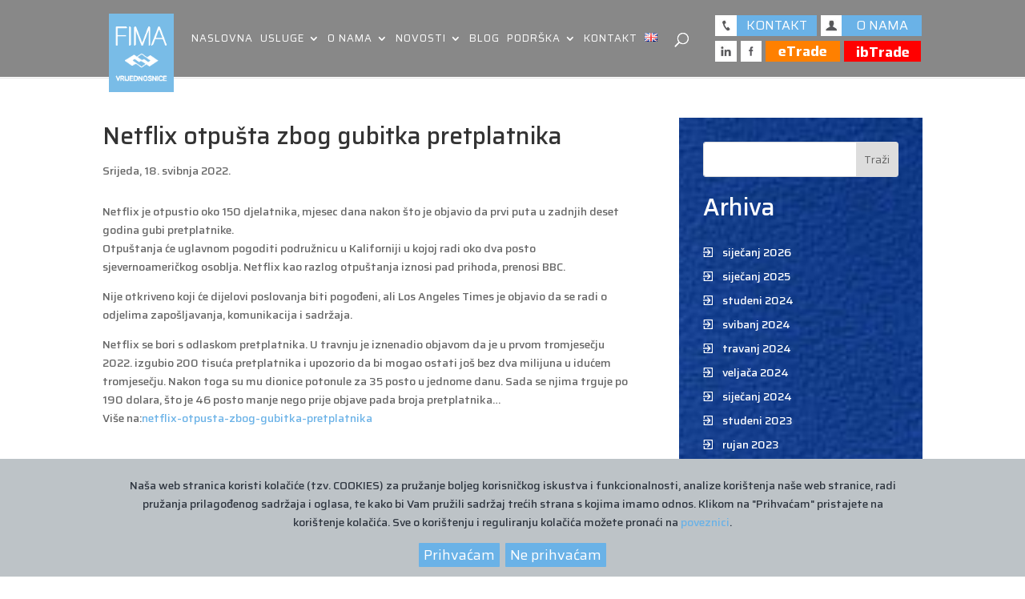

--- FILE ---
content_type: text/css
request_url: https://fima-vrijednosnice.hr/wp-content/plugins/cookie-gdpr/css/cgdpr.css?ver=6.4.7
body_size: 718
content:
.cookie-policy {
    display: none;
    position: fixed;
    bottom: 0px;
    left: 0px;
    width: 100%;
    color: #2f3640;
    background-color: #bdc3c7;
    text-align: center;
    padding: 10px;
    z-index: 999;
}

#cgdpr-btn {
    display: none;
    cursor: pointer;
    font-size: 3em;
    position: fixed;
    bottom: 45px;
    left: 0px;
    padding: 10px;
    z-index: 500;
}

input[type="checkbox"]{
    cursor: pointer;
    color: #2f3640;
}

.modal {
    display: none; /* Hidden by default */
    position: fixed; /* Stay in place */
    z-index: 999; /* Sit on top */
    padding-top: 100px; /* Location of the box */
    left: 0;
    top: 0;
    width: 100%; /* Full width */
    height: 100%; /* Full height */
    overflow: auto; /* Enable scroll if needed */
    background-color: rgba(0,0,0,0.4); /* Black w/ opacity */
}

/* Modal Content */
.modal-content {
    position: relative;
    background-color: #fafafa;
    margin: auto;
    padding: 0;
    border: 1px solid #888;
    width: 40%;
    box-shadow: 0 4px 8px 0 rgba(0,0,0,0.2),0 6px 20px 0 rgba(0,0,0,0.19);
    -webkit-animation-name: animatetop;
    -webkit-animation-duration: 0.4s;
    animation-name: animatetop;
    animation-duration: 0.4s
}

/* Add Animation */
@-webkit-keyframes animatetop {
    from {top:-300px; opacity:0}
    to {top:0; opacity:1}
}

@keyframes animatetop {
    from {top:-300px; opacity:0}
    to {top:0; opacity:1}
}

/* The Close Button */
.close {
    position: absolute;
    top: 5px;
    right: 20px;
    color: #2f3640;
    font-size: 28px;
    font-weight: bold;
}

.close:hover,
.close:focus {
    color: #2f3640;
    text-decoration: none;
    cursor: pointer;
}

.modal-header {
    margin: 10px;
    padding: 10px 20px;
    background-color: #fafafa;
    color: #2f3640;
}

.modal-header h2 {
    color: #2f3640;
}

.modal-body {
    margin: 10px;
    padding: 10px 20px;
    color: #2f3640;
}

.modal-footer {
    margin: 10px;
    padding: 20px 20px;
    background-color: #fafafa;
    color: #2f3640;
}

.modal-footer button {
    margin: 10px;
    -webkit-box-shadow: 0 1px 1px 0 rgba(0, 0, 0, 0.14), 0 2px .5px -2px rgba(0, 0, 0, 0.12), 0 .5px 2px 0 rgba(0, 0, 0, 0.2);
    box-shadow: 0 1px 1px 0 rgba(0, 0, 0, 0.14), 0 2px .5px -2px rgba(0, 0, 0, 0.12), 0 .5px 2px 0 rgba(0, 0, 0, 0.2);
}

/*Modal Checkboxes*/

.cgdpr-checkbox {
    position: absolute;
    opacity: 0;
}

.cgdpr-checkbox + label {
position: relative;
cursor: pointer;
padding: 0;
}

.cgdpr-checkbox + label:before {
content: "";
margin-right: 10px;
display: inline-block;
vertical-align: text-top;
width: 20px;
height: 20px;
background: #eeeeee;
}

.cgdpr-checkbox:hover + label:before {
background: #f35429;
}

.cgdpr-checkbox:focus + label:before {
box-shadow: 0 0 0 3px rgba(0, 0, 0, 0.12);
}

.cgdpr-checkbox:checked + label:before {
background: #f35429;
}

.cgdpr-checkbox:disabled + label {
color: #b8b8b8;
cursor: auto;
}

.cgdpr-checkbox:disabled + label:before {
box-shadow: none;
background: #ddd;
}

.cgdpr-checkbox:checked + label:after {
content: "";
position: absolute;
left: 5px;
top: 9px;
background: white;
width: 2px;
height: 2px;
box-shadow: 2px 0 0 white, 4px 0 0 white, 4px -2px 0 white, 4px -4px 0 white, 4px -6px 0 white, 4px -8px 0 white;
transform: rotate(45deg);
}

@media only screen and (min-width: 1023px) and (max-width: 1025px) {
	#cgdpr-btn {
		bottom: 125px !important;
	}
}
@media only screen and (max-width: 1024px) {
	.modal-content {
        width: 70%;
    }
}

@media only screen and (max-width: 1000px) {
    .modal-footer {
        text-align: center;
    }
}

@media only screen and (max-width: 400px) {
	.modal-content {
		width: 80%;
	}
}

--- FILE ---
content_type: text/css
request_url: https://fima-vrijednosnice.hr/wp-content/themes/Divi-child/res/avoco_custom.css?ver=1.4
body_size: -340
content:
#avoco_custom_slider {
    margin: 0;
    padding: 0;
}

.arrows:hover {
    color: #888 !important;
}

--- FILE ---
content_type: text/css
request_url: https://fima-vrijednosnice.hr/wp-content/themes/Divi-child/res/frontend.css?ver=1.3
body_size: 252
content:
#fima_market { width: 380px; height: 300px; color: #fff; }
	#fima_market h3 { text-transform: uppercase; text-align: center; color: #fff; font-size: 16px; text-shadow: 1px 1px 1px #000; }
	#fima_market p { text-align: center; text-shadow: 1px 1px 1px #000; }

#fima_market_inner { width: 100%; height: 250px; background: rgba(246, 246, 246, 0.9);
		background: url("bg.png") no-repeat center; position: relative; }
	#fima_market_inner:before { content: " "; width: 100%; height: 30px; position: absolute; top: 0;}
		/* background: linear-gradient(rgba(255, 255, 255, 0.8), rgba(0,0,0,0));  */
	#fima_market_inner:after { content: " "; width: 100%; height: 30px; position: absolute; bottom: 0;}
		/* background: linear-gradient(rgba(0,0,0,0), rgba(255, 255, 255, 0.8));  */

#fima_market_inner_scroll { width: 100%; height: 100%; padding: 20px 40px; overflow: hidden; }
	.fima_market_one { padding: 3px 0; color: #57585b; font-size: 16px; line-height: 24px; font-weight: 400; overflow: hidden; }
	.fima_market_one.fima_market_one_poz { color: #00a651; }
	.fima_market_one.fima_market_one_neg { color: #f7393e; }
		.fima_market_one span { width: 30%; text-align: right; display: block; float: left; text-shadow: none; }
		.fima_market_one span.fima_market_one_code { text-align: left; color: #57585b; }
		.fima_market_one span.fima_market_one_ico { width: 10%; height: 23px; background: url("stag.png") no-repeat center right; }
		.fima_market_one.fima_market_one_neg span.fima_market_one_ico { background: url("neg.png") no-repeat center right; }
		.fima_market_one.fima_market_one_poz span.fima_market_one_ico { background: url("poz.png") no-repeat center right; }

	#fima_market_inner_scroll p { position: relative; top: 50%; transform: translate(0, -50%);
		padding: 5px; box-shadow: 0 0 5px rgba(0, 0, 0, 0.7); background: rgba(0, 0, 0, 0.4); border-radius: 5px; }


@media all and (max-width: 980px) {
	#fima_market h3 { display: none; }
}

--- FILE ---
content_type: text/css
request_url: https://fima-vrijednosnice.hr/wp-content/et-cache/global/et-divi-customizer-global.min.css?ver=1769506087
body_size: 4962
content:
body,.et_pb_column_1_2 .et_quote_content blockquote cite,.et_pb_column_1_2 .et_link_content a.et_link_main_url,.et_pb_column_1_3 .et_quote_content blockquote cite,.et_pb_column_3_8 .et_quote_content blockquote cite,.et_pb_column_1_4 .et_quote_content blockquote cite,.et_pb_blog_grid .et_quote_content blockquote cite,.et_pb_column_1_3 .et_link_content a.et_link_main_url,.et_pb_column_3_8 .et_link_content a.et_link_main_url,.et_pb_column_1_4 .et_link_content a.et_link_main_url,.et_pb_blog_grid .et_link_content a.et_link_main_url,body .et_pb_bg_layout_light .et_pb_post p,body .et_pb_bg_layout_dark .et_pb_post p{font-size:14px}.et_pb_slide_content,.et_pb_best_value{font-size:15px}#et_search_icon:hover,.mobile_menu_bar:before,.mobile_menu_bar:after,.et_toggle_slide_menu:after,.et-social-icon a:hover,.et_pb_sum,.et_pb_pricing li a,.et_pb_pricing_table_button,.et_overlay:before,.entry-summary p.price ins,.et_pb_member_social_links a:hover,.et_pb_widget li a:hover,.et_pb_filterable_portfolio .et_pb_portfolio_filters li a.active,.et_pb_filterable_portfolio .et_pb_portofolio_pagination ul li a.active,.et_pb_gallery .et_pb_gallery_pagination ul li a.active,.wp-pagenavi span.current,.wp-pagenavi a:hover,.nav-single a,.tagged_as a,.posted_in a{color:#6ab2e7}.et_pb_contact_submit,.et_password_protected_form .et_submit_button,.et_pb_bg_layout_light .et_pb_newsletter_button,.comment-reply-link,.form-submit .et_pb_button,.et_pb_bg_layout_light .et_pb_promo_button,.et_pb_bg_layout_light .et_pb_more_button,.et_pb_contact p input[type="checkbox"]:checked+label i:before,.et_pb_bg_layout_light.et_pb_module.et_pb_button{color:#6ab2e7}.footer-widget h4{color:#6ab2e7}.et-search-form,.nav li ul,.et_mobile_menu,.footer-widget li:before,.et_pb_pricing li:before,blockquote{border-color:#6ab2e7}.et_pb_counter_amount,.et_pb_featured_table .et_pb_pricing_heading,.et_quote_content,.et_link_content,.et_audio_content,.et_pb_post_slider.et_pb_bg_layout_dark,.et_slide_in_menu_container,.et_pb_contact p input[type="radio"]:checked+label i:before{background-color:#6ab2e7}.container,.et_pb_row,.et_pb_slider .et_pb_container,.et_pb_fullwidth_section .et_pb_title_container,.et_pb_fullwidth_section .et_pb_title_featured_container,.et_pb_fullwidth_header:not(.et_pb_fullscreen) .et_pb_fullwidth_header_container{max-width:1920px}.et_boxed_layout #page-container,.et_boxed_layout.et_non_fixed_nav.et_transparent_nav #page-container #top-header,.et_boxed_layout.et_non_fixed_nav.et_transparent_nav #page-container #main-header,.et_fixed_nav.et_boxed_layout #page-container #top-header,.et_fixed_nav.et_boxed_layout #page-container #main-header,.et_boxed_layout #page-container .container,.et_boxed_layout #page-container .et_pb_row{max-width:2080px}a{color:#6ab2e7}#main-header,#main-header .nav li ul,.et-search-form,#main-header .et_mobile_menu{background-color:#888888}.nav li ul{border-color:#ffffff}.et_secondary_nav_enabled #page-container #top-header{background-color:#6ab2e7!important}#et-secondary-nav li ul{background-color:#6ab2e7}.et_header_style_centered .mobile_nav .select_page,.et_header_style_split .mobile_nav .select_page,.et_nav_text_color_light #top-menu>li>a,.et_nav_text_color_dark #top-menu>li>a,#top-menu a,.et_mobile_menu li a,.et_nav_text_color_light .et_mobile_menu li a,.et_nav_text_color_dark .et_mobile_menu li a,#et_search_icon:before,.et_search_form_container input,span.et_close_search_field:after,#et-top-navigation .et-cart-info{color:#ffffff}.et_search_form_container input::-moz-placeholder{color:#ffffff}.et_search_form_container input::-webkit-input-placeholder{color:#ffffff}.et_search_form_container input:-ms-input-placeholder{color:#ffffff}#top-menu li a{font-size:16px}body.et_vertical_nav .container.et_search_form_container .et-search-form input{font-size:16px!important}#top-menu li a,.et_search_form_container input{font-weight:normal;font-style:normal;text-transform:uppercase;text-decoration:none;letter-spacing:1px}.et_search_form_container input::-moz-placeholder{font-weight:normal;font-style:normal;text-transform:uppercase;text-decoration:none;letter-spacing:1px}.et_search_form_container input::-webkit-input-placeholder{font-weight:normal;font-style:normal;text-transform:uppercase;text-decoration:none;letter-spacing:1px}.et_search_form_container input:-ms-input-placeholder{font-weight:normal;font-style:normal;text-transform:uppercase;text-decoration:none;letter-spacing:1px}#top-menu li.current-menu-ancestor>a,#top-menu li.current-menu-item>a,#top-menu li.current_page_item>a{color:#ffffff}#main-footer{background-color:}#main-footer .footer-widget h4,#main-footer .widget_block h1,#main-footer .widget_block h2,#main-footer .widget_block h3,#main-footer .widget_block h4,#main-footer .widget_block h5,#main-footer .widget_block h6{color:#6ab2e7}.footer-widget li:before{border-color:#6ab2e7}#et-footer-nav{background-color:#58595b}body .et_pb_button{background-color:#6ab2e7;border-color:#6ab2e7}body.et_pb_button_helper_class .et_pb_button,body.et_pb_button_helper_class .et_pb_module.et_pb_button{}body .et_pb_bg_layout_light.et_pb_button:hover,body .et_pb_bg_layout_light .et_pb_button:hover,body .et_pb_button:hover{background-color:#6ab2e7;border-color:#6ab2e7!important}@media only screen and (min-width:981px){.et_header_style_left #et-top-navigation,.et_header_style_split #et-top-navigation{padding:41px 0 0 0}.et_header_style_left #et-top-navigation nav>ul>li>a,.et_header_style_split #et-top-navigation nav>ul>li>a{padding-bottom:41px}.et_header_style_split .centered-inline-logo-wrap{width:82px;margin:-82px 0}.et_header_style_split .centered-inline-logo-wrap #logo{max-height:82px}.et_pb_svg_logo.et_header_style_split .centered-inline-logo-wrap #logo{height:82px}.et_header_style_centered #top-menu>li>a{padding-bottom:15px}.et_header_style_slide #et-top-navigation,.et_header_style_fullscreen #et-top-navigation{padding:32px 0 32px 0!important}.et_header_style_centered #main-header .logo_container{height:82px}#logo{max-height:30%}.et_pb_svg_logo #logo{height:30%}.et_header_style_centered.et_hide_primary_logo #main-header:not(.et-fixed-header) .logo_container,.et_header_style_centered.et_hide_fixed_logo #main-header.et-fixed-header .logo_container{height:14.76px}.et_header_style_left .et-fixed-header #et-top-navigation,.et_header_style_split .et-fixed-header #et-top-navigation{padding:41px 0 0 0}.et_header_style_left .et-fixed-header #et-top-navigation nav>ul>li>a,.et_header_style_split .et-fixed-header #et-top-navigation nav>ul>li>a{padding-bottom:41px}.et_header_style_centered header#main-header.et-fixed-header .logo_container{height:82px}.et_header_style_split #main-header.et-fixed-header .centered-inline-logo-wrap{width:82px;margin:-82px 0}.et_header_style_split .et-fixed-header .centered-inline-logo-wrap #logo{max-height:82px}.et_pb_svg_logo.et_header_style_split .et-fixed-header .centered-inline-logo-wrap #logo{height:82px}.et_header_style_slide .et-fixed-header #et-top-navigation,.et_header_style_fullscreen .et-fixed-header #et-top-navigation{padding:32px 0 32px 0!important}.et_fixed_nav #page-container .et-fixed-header#top-header{background-color:#6ab2e7!important}.et_fixed_nav #page-container .et-fixed-header#top-header #et-secondary-nav li ul{background-color:#6ab2e7}.et-fixed-header #top-menu a,.et-fixed-header #et_search_icon:before,.et-fixed-header #et_top_search .et-search-form input,.et-fixed-header .et_search_form_container input,.et-fixed-header .et_close_search_field:after,.et-fixed-header #et-top-navigation .et-cart-info{color:#ffffff!important}.et-fixed-header .et_search_form_container input::-moz-placeholder{color:#ffffff!important}.et-fixed-header .et_search_form_container input::-webkit-input-placeholder{color:#ffffff!important}.et-fixed-header .et_search_form_container input:-ms-input-placeholder{color:#ffffff!important}.et-fixed-header #top-menu li.current-menu-ancestor>a,.et-fixed-header #top-menu li.current-menu-item>a,.et-fixed-header #top-menu li.current_page_item>a{color:#ffffff!important}}@media only screen and (min-width:2400px){.et_pb_row{padding:48px 0}.et_pb_section{padding:96px 0}.single.et_pb_pagebuilder_layout.et_full_width_page .et_post_meta_wrapper{padding-top:144px}.et_pb_fullwidth_section{padding:0}}	h1,h2,h3,h4,h5,h6{font-family:'Saira',Helvetica,Arial,Lucida,sans-serif}body,input,textarea,select{font-family:'Saira',Helvetica,Arial,Lucida,sans-serif}body #main-content .et_builder_inner_content>p{padding-bottom:0em!important}#top-menu li li a{width:240px}.nav li ul{width:275px}#main-header{border-bottom:1px solid white}#main-footer{border-top:1px solid white}#top-menu .plavi a{color:#6ab2e7!important}.et_pb_fullwidth_header p{margin-bottom:1em!important}.wp-pagenavi a,.wp-pagenavi span,.wp-pagenavi span.current{color:#000!important}.fima-kontakt-forma .et_pb_contact p input{font-size:16px;color:#000!important}.fima-kontakt-forma span.et_pb_contact_captcha_question{font-size:130%}@media screen and (min-width:981px){.fima-header .et_pb_section{height:400px}}@media screen and (max-width:980px) and (min-width:770px){#footer-widgets{display:flex;flex-wrap:wrap;justify-content:center}.footer-widget:nth-child(1){order:1}.footer-widget:nth-child(2){order:2}.footer-widget:nth-child(3){order:4;margin-right:0%!important}.footer-widget:nth-child(4){order:3}#footer-widgets .footer-widget.last:nth-last-child(-n+2){margin-right:7.5%!important}.menu-meni-za-footer3-container{margin-top:0px!important}}.et_mobile_menu{line-height:0.9em}.sidebar-usluge .current-menu-item{display:none}.sidebar-meni .current-menu-item{display:none}@media screen and (max-width:1600px) and (min-width:1120px){#page-container .fima-blurb .et_pb_column_1_4 .et_pb_blurb h4 a{font-size:20px;line-height:0.8em}#page-container .fima-blurb .et_pb_column_1_4 .et_pb_blurb h4{line-height:0.8em}#page-container .fima-blurb .et_pb_column_1_4 .et_pb_blurb .et_pb_blurb_description{font-size:18px}}@media screen and (max-width:1219px) and (min-width:981px){#page-container .fima-blurb .et_pb_column_1_4 .et_pb_blurb h4 a{font-size:16px;line-height:0.7em}#page-container .fima-blurb .et_pb_column_1_4 .et_pb_blurb h4{line-height:0.7em}#page-container .fima-blurb .et_pb_column_1_4 .et_pb_blurb .et_pb_blurb_description{font-size:15px}}@media screen and (max-width:980px) and (min-width:650px){#page-container .fima-blurb .et_pb_column_1_4 .et_pb_blurb h4 a{font-size:20px;line-height:0.8em}#page-container .fima-blurb .et_pb_column_1_4 .et_pb_blurb h4{line-height:0.8em}#page-container .fima-blurb .et_pb_column_1_4 .et_pb_blurb .et_pb_blurb_description{font-size:18px}#page-container .fima-blurb .et_pb_module.fima-box{width:38vw;height:38vw}#page-container .fima-blurb .et_pb_blurb:after{width:38vw;height:38vw}}@media screen and (max-width:650px) and (min-width:480px){#page-container .fima-blurb .et_pb_column_1_4 .et_pb_blurb h4 a{font-size:16px;line-height:0.7em}#page-container .fima-blurb .et_pb_column_1_4 .et_pb_blurb h4{line-height:0.7em}#page-container .fima-blurb .et_pb_column_1_4 .et_pb_blurb .et_pb_blurb_description{font-size:14px}#page-container .fima-blurb .et_pb_module.fima-box{width:38vw;height:38vw}#page-container .fima-blurb .et_pb_blurb:after{width:38vw;height:38vw}}@media screen and (max-width:479px){#page-container .fima-blurb .et_pb_column_1_4 .et_pb_blurb h4 a{font-size:22px;line-height:0.8em}#page-container .fima-blurb .et_pb_column_1_4 .et_pb_blurb h4{line-height:0.8em}#page-container .fima-blurb .et_pb_column_1_4 .et_pb_blurb .et_pb_blurb_description{font-size:18px}#page-container .fima-blurb .et_pb_module.fima-box{width:80vw;height:80vw}#page-container .fima-blurb .et_pb_blurb:after{width:80vw;height:80vw}}.code-fullheight,.code-fullheight .et_pb_code_inner{height:100%}.et-social-google-plus a.icon::before{content:"\e09d"}.search #left-area,.archive #left-area{-moz-column-count:3;column-count:3;-moz-column-gap:60px;flex-wrap:wrap;display:flex;flex-direction:row;justify-content:space-between}.archive .et_pb_post>a,.search .et_pb_post>a{margin:-20px -20px 10px;display:block}.search #left-area .et_pb_post,.archive #left-area .et_pb_post{overflow:hidden;page-break-inside:avoid;break-inside:avoid-column;width:30%;padding:19px;border:1px solid #d8d8d8;background-color:#fff;word-wrap:break-word;display:inline-block}.search #left-area .et_pb_post,.archive #left-area .et_pb_post.search #left-area .et_pb_post:nth-child(2n),.archive #left-area .et_pb_post:nth-child(2n){background:#898a8b}.search #left-area .et_pb_post:nth-child(2n) h2,.search #left-area .et_pb_post:nth-child(2n) p,.archive #left-area .et_pb_post:nth-child(2n) h2,.archive #left-area .et_pb_post:nth-child(2n) p,.search #left-area .et_pb_post:nth-child(2n),.archive #left-area .et_pb_post:nth-child(2n){color:#fff!important}.search #left-area .et_pb_post h2,.archive #left-area .et_pb_post h2{font-size:18px}.search #left-area .et_pb_post.format-link,.search #left-area .et_pb_post.format-quote,.search #left-area .et_pb_post.format-audio,.archive #left-area .et_pb_post.format-link,.archive #left-area .et_pb_post.format-quote,.archive #left-area .et_pb_post.format-audio{padding:0}.archive .et_pb_post .et_pb_image_container,.archive .et_pb_post .et_main_video_container,.archive .et_pb_post .et_audio_content,.archive .et_pb_post .et_pb_slider,.search .et_pb_post .et_pb_image_container,.search .et_pb_post .et_main_video_container,.search .et_pb_post .et_audio_content,.search .et_pb_post .et_pb_slider{margin:-20px -20px 10px}.archive .et_pb_post.format-audio .et_audio_content{margin:0px -38px 0px}.archive .et_pb_post .et_pb_slider .et_pb_slide,.search .et_pb_post .et_pb_slider .et_pb_slide{min-height:180px}.archive .pagination,.search .pagination{padding:20px 0}#sidebar{padding:0 10px!important;background:url("https://fima-vrijednosnice.hr/wp-content/uploads/2017/12/novosti-gradijent.jpg") no-repeat center 55px;background-size:auto auto;background-size:cover;margin-bottom:30px}#sidebar h4,#sidebar a{color:#fff}@media screen and (min-width:981px){#sidebar{height:90%;position:absolute;right:0;width:20%}#content-area{position:relative}}@media screen and (max-width:980px){.search #left-area,.archive #left-area{-moz-column-count:2;column-count:2;-moz-column-gap:60px}.search #left-area .et_pb_post,.archive #left-area .et_pb_post{width:45%}}@media screen and (max-width:767px){.search #left-area,.archive #left-area{-moz-column-count:1;column-count:1}.search #left-area .et_pb_post,.archive #left-area .et_pb_post{width:100%}.search .et_pb_post.format-audio .et_audio_content,.archive .et_pb_post.format-audio .et_audio_content{margin:0}.search #left-area .et_pb_post.format-audio .et_audio_container .mejs-controls div.mejs-time-rail,.archive #left-area .et_pb_post.format-audio .et_audio_container .mejs-controls div.mejs-time-rail,.search #left-area .et_pb_post.format-audio .et_audio_container .mejs-controls .mejs-time-rail .mejs-time-total,.archive #left-area .et_pb_post.format-audio .et_audio_container .mejs-controls .mejs-time-rail .mejs-time-total{min-width:300px!important;width:300px!important}}#logo{margin-top:6px;height:148%;margin-left:16px}.fima_etrade{}.fima_etrade>div{width:530px;background:#fff;padding:30px 0}.fima_etrade h2{font-size:30px;font-weight:300;text-align:center}.fima_etrade p{width:390px;margin:0 auto;margin-top:30px;overflow:hidden}.fima_etrade p a{width:172px;padding:15px 0;display:block;float:left;text-align:center;text-transform:uppercase;color:#fff;background:#6ab2e7;font-size:16px;line-height:1;float:none;margin:0 auto!important}.fima_etrade p a:first-child{margin-right:46px}.fima_etrade .fima_etrade_2{background:#333}.fima_etrade .fima_etrade_2 h2{color:#fff}.fima_etrade .fima_etrade_2 p a{background:#fff;color:#6ab2e7}.et-pb-contact-message{color:#fff}.et_pb_contact_right{padding-top:6px}.fima-blurb .et_pb_button_module_wrapper{z-index:9;position:relative;max-width:505px;overflow:hidden}.fima-blurb .et_pb_blurb_content{margin:0px 10px 0px 0px;padding-left:1vw;z-index:20}#page-container .fima-blurb .et_pb_button_module_wrapper .et_pb_button{padding-right:40px!important;transform:translate(-90px,0);transition:0.3s!important}#page-container .fima-blurb .et_pb_column_1_4{cursor:pointer}#page-container .fima-blurb .et_pb_column_1_4 .et_pb_blurb h4,#page-container .fima-blurb .et_pb_column_1_4 .et_pb_blurb .et_pb_blurb_description{transition:0.3s}#page-container .fima-blurb .et_pb_column_1_4 .et_pb_blurb .et_pb_blurb_description{transform:translate(-165px,0)}#page-container .fima-blurb .et_pb_column_1_4:hover .et_pb_blurb .et_pb_blurb_description{transform:translate(0,0px)}#page-container .fima-blurb .et_pb_column_1_4:hover .et_pb_blurb h4{transform:translate(0,-8px)}#page-container .fima-blurb .et_pb_column_1_4:hover .et_pb_blurb:after{opacity:0.4}#page-container .fima-blurb .et_pb_column_1_4:hover .et_pb_button_module_wrapper .et_pb_button{transition-delay:0.3s!important;transform:translate(0,0)}#page-container .fima-blurb .et_pb_button_module_wrapper .et_pb_button:after{line-height:100%!important;font-size:36px!important;vertical-align:middle;position:absolute;top:0;right:0;margin-left:0;color:inherit}.map-container{width:100%}.map-container iframe{width:100%;display:block;pointer-events:none;position:relative}.map-container iframe.clicked{pointer-events:auto}.ten-columns .et_pb_module{width:10%;float:left}.nine-columns .et_pb_module{width:11.11%;float:left}.eight-columns .et_pb_module{width:12.5%;float:left}.seven-columns .et_pb_module{width:14.28%;float:left}.six-columns .et_pb_module{width:16.66%;float:left}.five-columns .et_pb_module{width:20%;float:left}@media (max-width:980px){.ten-columns .et_pb_module{width:20%}.nine-columns .et_pb_module{width:33.3%}.eight-columns .et_pb_module{width:25%}.seven-columns .et_pb_module{width:25%}.six-columns .et_pb_module{width:33.3%}.five-columns .et_pb_module{width:33.3%}}@media all and (max-width:767px){.ten-columns .et_pb_module{width:100%}.nine-columns .et_pb_module{width:100%}.eight-columns .et_pb_module{width:100%}.seven-columns .et_pb_module{width:100%}.six-columns .et_pb_module{width:100%}.five-columns .et_pb_module{width:100%}}#rjecnik{list-style-type:none;display:inline-block;box-sizing:border-box}#rjecnik li{float:left;box-sizing:border-box}#rjecnik li a{color:#666;display:block;text-decoration:none;padding:10px;border-right:1px solid #666}#rjecnik li:last-child a{border-right:none}#rjecnik li:hover{background-color:#ddd}.et_header_style_left .logo_container{width:auto}@media only screen and (min-width:981px){.et_fullwidth_nav #main-header .container{width:80%!important;max-width:1670px;padding-right:0px!important;padding-left:0px!important}}#top-menu li.mega-menu>ul>li>a{width:100%;padding:0 5px 10px}#top-menu li.mega-menu>ul>li{width:50%;position:relative}.et_fullwidth_nav #top-menu li.mega-menu>ul{left:140px!important;width:70%;top:50px}#top-menu div{box-sizing:border-box}#top-menu a:hover{color:#fff}#top-menu li.mega-menu>ul>li a{background:url('https://fima-vrijednosnice.hr/wp-content/uploads/2017/10/link_icon_white.png') no-repeat;background-position:0px 8px;background-size:12px 12px;image-opacity:0.6;padding-left:28px;padding-bottom:0px}.korisni-linkovi a{background:url('https://fima-vrijednosnice.hr/wp-content/uploads/2017/10/link_icon_white.png') no-repeat left center;background-size:12px 12px;image-opacity:0.6;padding-left:28px;padding-bottom:0px;color:#666}a.korisni-linkovi{background:url('https://fima-vrijednosnice.hr/wp-content/uploads/2017/10/link_icon_white.png') no-repeat left center;background-size:12px 12px;image-opacity:0.6;padding-left:28px;padding-bottom:0px;color:#666}.podrska-pojmovi-linkovi a{color:#666}.podrska-dokumenti a{color:#666}.rjecnik-tab .et_pb_tabs_controls li a{padding:4px 10px 4px}.dokument-link a{color:#666}.et_pb_bg_layout_light .et_pb_widget li a{background:url('https://fima-vrijednosnice.hr/wp-content/uploads/2017/10/link_icon_white.png') no-repeat left center;background-size:12px 12px;image-opacity:0.6;padding-left:24px;padding-bottom:0px}.et_pb_bg_layout_light .et_pb_widget li a{color:#fff}.et_pb_bg_layout_light .et_pb_widget li a:hover{border-bottom:2px solid #6ab2e7}.et_pb_bg_layout_light .et_pb_widget h4{color:#fff;padding-bottom:30px;font-size:30px}.footer-gumb{background-color:#e1b019;text-align:center;border:1px solid #ddd;margin-top:10px;box-sizing:border-box}.footer-gumb:hover{border:1px solid #fff}.footer-gumb a{display:block;width:100%;height:100%;padding:5px 20px}#footer-widgets .footer-widget li:before{display:none}#footer-widgets .footer-widget li{padding-left:0px}.menu-meni-za-footer3-container{margin-top:30px}#main-footer{background:url("https://fima-vrijednosnice.hr/wp-content/uploads/2017/10/01-index_25.jpg") no-repeat center,#58595b;background-size:100% auto;list-style:none}ul.podrska{list-style-type:none;padding:0;margin:0}li.strelica{background:url('https://fima-vrijednosnice.hr/wp-content/uploads/2017/10/link_icon-1.png') no-repeat left center;background-size:20px 20px;padding-left:44px;padding-bottom:2px;margin:20px 0px;list-style:none}li.strelica-bijela{background:url('https://fima-vrijednosnice.hr/wp-content/uploads/2017/10/link_icon_white.png') no-repeat left center;background-size:20px 20px;padding-left:44px;padding-bottom:2px;margin:20px 0px;list-style:none}.v-center{display:-webkit-box;display:-ms-flexbox;display:flex;-webkit-box-align:center;-ms-flex-align:center;align-items:center;-webkit-box-orient:horizontal;-webkit-box-direction:normal;-ms-flex-direction:row;flex-direction:row;-ms-flex-wrap:wrap;flex-wrap:wrap}.naslovna-mapa .et_pb_map{height:100%;min-height:300px;width:100%;position:absolute;top:0px;left:0px}.crni-link a{color:#000}.person-flip-2{margin:10px}.onama-grid-7{display:flex;flex-wrap:wrap;justify-content:center}.onama-grid-6{display:flex;flex-wrap:wrap;justify-content:center}.fima-grid-item{}.fima-grid-item:hover{transition:box-shadow 0.5s ease;box-shadow:0 0 10px rgba(0,0,0,0.3)}.fima-grid-item a.et_pb_promo_button{position:absolute;left:0;right:0!important;bottom:0!important;top:0;background:none!important;font-size:0!important}.fima-grid-item1{grid-column:1 / 4;grid-row:1 / 3}.fima-grid-item2{grid-column:4 / 6;grid-row:1 / 3}.fima-grid-item3{grid-column:2 / 5;grid-row:3 / 4}.fima-grid-item4{grid-column:1 / 2;grid-row:3 / 5}.fima-grid-item5{grid-column:2 / 4;grid-row:4 / 5}.fima-grid-item6{grid-column:1 / 4;grid-row:5 / 6}.fima-grid-item7{grid-column:4 / 6;grid-row:4 / 5}.fima-grid-item8{grid-column:4 / 5;grid-row:5 / 6}.fima-grid-item9{grid-column:5 / 6;grid-row:5 / 6}.fima-grid-item10{grid-column:3 / 6;grid-row:6 / 7}.fima-grid-item11{grid-column:5 / 6;grid-row:3 / 4}.fima-grid-item12{grid-column:1 / 3;grid-row:6 / 7}.fima-grid-item.et_pb_promo{padding:10px}@media all and (min-width:981px){.et_pb_gutters3 .et_pb_column_4_4 .fima-grid-item.et_pb_module{margin-bottom:0!important}}fima-grid-item{display:flex;flex-direction:column;justify-content:center}.usluge-detaljno-sidebar a{color:#eee}.podrska-cta li{padding:6px auto}.podrska-cta a{color:#666}.podrska-pojmovi-linkovi li{padding:6px auto}.podrska-dokumenti img{margin:10px auto;display:block}.flip_panel{margin:0 auto;height:330px;width:190px;position:relative;display:block;transform-style:preserve-3d}.flip_image{border-radius:50%}.flip_panel .front,.flip_panel .back{text-align:center}.flip_panel .front{height:inherit;position:absolute;top:0;z-index:99;text-align:center;-webkit-transform:rotateX(0deg) rotateY(0deg);-moz-transform:rotateX(0deg) rotateY(0deg);-webkit-transform-style:preserve-3d;-moz-transform-style:preserve-3d;-webkit-backface-visibility:hidden;-moz-backface-visibility:hidden;-webkit-transition:all .55s ease-in-out;-moz-transition:all .55s ease-in-out;-ms-transition:all .55s ease-in-out;-o-transition:all .55s ease-in-out;transition:all .55s ease-in-out}.flip_panel .back{height:inherit;position:absolute;top:0;z-index:1000;-webkit-transform:rotateY(-180deg);-moz-transform:rotateY(-180deg);-webkit-transform-style:preserve-3d;-moz-transform-style:preserve-3d;-webkit-backface-visibility:hidden;-moz-backface-visibility:hidden;-webkit-transition:all .55s ease-in-out;-moz-transition:all .55s ease-in-out;-ms-transition:all .55s ease-in-out;-o-transition:all .55s ease-in-out;transition:all .55s ease-in-out}.flip_panel.flip .front{z-index:99;-webkit-transform:rotateY(180deg);-moz-transform:rotateY(180deg)}.flip_panel.flip .back{z-index:100;-webkit-transform:rotateX(0deg) rotateY(0deg);-moz-transform:rotateX(0deg) rotateY(0deg)}.flip_box_front{background:url('https://fima-vrijednosnice.hr/wp-content/uploads/2017/11/onama-zaposlenici.jpg');background-size:cover;-moz-background-size:cover;-webkit-background-size:cover;background-position:center;background-repeat:no-repeat;width:190px;height:330px;margin:0 auto;padding:25px 15px;transition:box-shadow 0.5s ease;box-shadow:0 0 10px rgba(0,0,0,0.3)}.flip_box_back{display:grid;-moz-background-size:cover;-webkit-background-size:cover;background-size:cover;background-position:center;background-repeat:no-repeat;background:url('https://fima-vrijednosnice.hr/wp-content/uploads/2017/11/onama-zaposlenic-2.jpg');width:190px;vertical-align:middle;height:330px;margin:0 auto;padding:25px 15px;transition:box-shadow 0.5s ease;box-shadow:0 0 10px rgba(0,0,0,0.3)}.flip_button{display:inline-block;margin:5% auto 0;padding:.5em 1.2em;cursor:pointer;font-size:16px;background:#598edb}.flip_button a{color:#fff}.flip_box_front .flip_title{color:#666;margin:15% auto 0 auto;text-align:center;line-height:1em;font-size:1.55em;display:block;font-weight:bold}.flip_title{margin:0 auto;margin-top:10px;text-align:center;line-height:1em;font-size:1.15em;display:block;font-weight:bold;color:#555}.flip_box_front .text_flip_card{color:#222}.flip_box_back .text_flip_card{color:#666;font-size:18px}.text_flip_card{padding:0 7%}.fima-grid-item .et_pb_promo_description{padding-bottom:0px}@media (min-width:981px){.et_fullwidth_nav #main-header .container{width:83.8%;max-width:1670px;padding-right:30px;padding-left:31px}}.flip-reference .flip_panel{width:100%}.flip-reference .flip_box_back{width:100%;background:url('https://fima-vrijednosnice.hr/wp-content/uploads/2017/11/onama-reference2.jpg');-moz-background-size:cover;-webkit-background-size:cover;background-size:cover;background-position:center;background-repeat:no-repeat}.flip-reference .flip_box_front{width:100%;background:url('https://fima-vrijednosnice.hr/wp-content/uploads/2017/11/onama-reference.jpg');-moz-background-size:cover;-webkit-background-size:cover;background-size:cover;background-position:center;background-repeat:no-repeat}.flip-reference .front,.flip-reference .back{width:100%}.et_pb_fullwidth_header_0.et_pb_fullwidth_header #fima_market{position:absolute;right:0;bottom:20px}.error404 #main-content .container,.error404 #content-area,.error404 #left-area{padding:0!important;margin:0;width:100%!important;max-width:none}.error404 #sidebar{display:none}body.error404 .entry>p:first-child{display:none}.error404 .et_pb_post:last-child{margin-bottom:0}@media screen and (max-width:1440px) and (min-width:1220px){#top-menu li{padding-right:6px}#top-menu li a{font-size:13px}}@media screen and (max-width:1219px) and (min-width:981px){#top-menu li{padding-right:6px}#top-menu li a{font-size:11px}}@media screen and (max-width:1500px){#logo{height:140%;margin-left:8px}}@media screen and (max-width:1230px) and (min-width:981px){#logo{height:130%;margin-left:0px}}@media screen and (min-width:981px){#fima_menu{margin-top:19px}}element.style{}.et_fullwidth_nav #top-menu li.mega-menu>ul{top:65px}@media screen and (max-width:981px){#logo{margin-top:0px}}div.fima_etrade_2 p a{color:#6ab2e7!important}

--- FILE ---
content_type: application/javascript; charset=utf-8
request_url: https://fima-vrijednosnice.hr/wp-content/themes/Divi-child/res/avoco_custom.js?ver=1.974
body_size: 72
content:
jQuery(document).ready(function ( $ ) {
    
    var index = 0;
    var hover = false;
    var timeout;

    function showSlide(slideIndex, direction){
        var slides = $('#avoco_custom_slider .et_pb_row');

        if( hover ){
            return;
        }

        for (i = 0; i < slides.length; i++){
            $(slides[i]).hide();
        }

        if( slideIndex >= slides.length ){
            slideIndex = 0;
            index = slideIndex;
        }

        if( slideIndex == -1 ){
            slideIndex = slides.length-1;
            index = slideIndex;
        }
        
        if( !direction ){
            slideIndex++;
        }
        
        if( direction ){
            window.clearTimeout(timeout);
        }

        // MORA BIT INDEX A NE SLIDE-INDEX
        $(slides[index]).show();

        index = slideIndex;

        timeout = window.setTimeout(showSlide, 7000, slideIndex);

    }

   showSlide(index, true);

   $('.arrows.prev').on('click.prevArrow', function(){
       index--;
       showSlide(index, 'prev');
   });

    $('.arrows.next').on('click.nextArrow', function(){
        index++;
        showSlide(index, 'next');
    });

    $('#avoco_custom_slider').hover(function(){
        window.clearTimeout(timeout);
        hover = true;
    }, function(){
        timeout = window.setTimeout(showSlide, 5000, index);
        hover = false;
    });

    /*$('.arrows.prev').appendTo( $('#avoco_custom_slider') );
    $('.arrows.next').appendTo( $('#avoco_custom_slider') );
*/
});

--- FILE ---
content_type: application/javascript; charset=utf-8
request_url: https://fima-vrijednosnice.hr/wp-content/themes/Divi-child/res/frontend.js?ver=1.4
body_size: 1592
content:
(function($){
	var isOpen = false;
	var openDiv = null;
	var overlayBlur = null;

	var body;

	function renderMap(){
		//$("#fima-mapa")

		var sisak = { lat: 45.4851, lng: 16.3731};
		var mapStyle = [
			{
				"featureType": "administrative",
				"stylers": [
					{
						"visibility": "off"
					}
				]
			},
			{
				"featureType": "administrative.country",
				"elementType": "geometry.stroke",
				"stylers": [
					{
						"visibility": "on"
					}
				]
			},
			{
				"featureType": "administrative.country",
				"elementType": "labels.text",
				"stylers": [
					{
						"visibility": "on"
					}
				]
			},
			{
				"featureType": "landscape",
				"stylers": [
					{
						"visibility": "off"
					}
				]
			},
			{
				"featureType": "poi",
				"stylers": [
					{
						"visibility": "off"
					}
				]
			},
			{
				"featureType": "road",
				"stylers": [
					{
						"visibility": "off"
					}
				]
			},
			{
				"featureType": "transit",
				"stylers": [
					{
						"visibility": "off"
					}
				]
			}
		];

		if($("#fima-mapa").length != 0){
			var map = new google.maps.Map(document.getElementById("fima-mapa"), {
				center: sisak,
				zoom: 7,
				styles: mapStyle
			});

			var layer = new google.maps.KmlLayer({
				url: "https://www.google.com/maps/d/u/2/kml?hl=hr&mid=1udcex9YL9LlXiBB0dvznhf9I_dY&nl=1&cid=mp&cv=_uHogyuEouk.hr.",
				preserveViewport: true,
				map: map
			});
		}
	}

	$(document).ready(function(){
		//overlayBlur = $("#page-container");
		//overlayBlur.click(overlayClose);

		$('.lang-item-hr').clone().insertAfter("#fima_menu a:nth-child(4)").css("display","none");
		$('.lang-item-en').clone().insertAfter("#fima_menu a:nth-child(4)").css("display","none");


		$(".fima_overlay > a").click(function(e){
			overlayOpen($(this).parent().find(".fima_overlay_inner"), $(this).parent().find(".fima_overlay_outter"));
			e.preventDefault();
			return false;
		});

		$(".kalkulator_overlay").click(function(e){
			$(".fima_kalkulator").show();
			$(".ino_fima_kalkulator").hide();

		});

		$(".ino_kalkulator_overlay").click(function(e){
			$(".ino_fima_kalkulator").show();
			$(".fima_kalkulator").hide();
		});

		

		$(".fima_kalkulator_close").click(function(e){
			$(".fima_kalkulator").hide();
		});

		$(".ino_fima_kalkulator_close").click(function(e){
			$(".ino_fima_kalkulator").hide();
		});

		if( $(".overlay_response").length ){
			$(".fima_kalkulator").show();
		}

		if( $(".ino_overlay_response").length ){
			$(".ino_fima_kalkulator").show();
		}

		


		body = $("body");

		var ticker = $("#fima_market_inner_scroll");
		var reverseDir = false;
		var pauza = false;

		var visina = 40;
		ticker.children().each(function(){
			visina += $(this).outerHeight(true); // true = include margins
		});

		var scroller = setInterval(function(){
			if(pauza) return;

			var pos = ticker.scrollTop();
			if(pos + 320 >= visina) reverseDir = true;
			if(pos <= 0) reverseDir = false;

			ticker.scrollTop(pos + 1 - 2*reverseDir);
		}, 100);

		ticker.mouseenter(function(){
			pauza = true;
		});

		ticker.mouseleave(function(){
			pauza = false;
		});

		renderMap();

		$(".etrade2017").submit(function(e){
			eTradeLogin($(this));
			e.preventDefault();
		});

		/* NEWS SCROLLING */
		setInterval(function(){
			$('#ticker1').stop().animate({scrollTop:50},2450,'linear',function(){
			  $(this).scrollTop(0).find('div:last').after($('div:first', this));
			});
		}, 2500);

		setInterval(function(){
			$('.market_scroll').stop().animate({scrollTop:40},1350,'linear',function(){
			  $(this).scrollTop(0).find('div:last').after($('div:first', this));
			});
		}, 1400);
		/* #NEWS SCROLLING */

		$("#ticker1").hover(function() {
			$('#ticker1').stop(true);
		  });


	});

	function eTradeLogin(form){
		var user = form.find(".etradeuser").val();
		var pass = form.find(".etradepass").val();

		if(user == "" || pass == ""){
			form.addClass("error");
			return;
		}

		form.removeClass("error");
		form.removeClass("jqerror");

		/*$.ajax({
			url: "https://e-trade.fima.com/services/auth/login",
			method: "post",
			data: {
				username: user,
				password: pass
			},
			dataType: "json",
			success: function(data, status, xhr){
				window.location.href = "https://e-trade.fima.com/desktop/index";
				return;

				if(data.success == true){
					window.location.href = "https://e-trade.fima.com/desktop/index";
				}else{
					form.addClass("error");
				}
			},
			error: function(xhr, status, error){
				window.location.href = "https://e-trade.fima.com/desktop/index";
				return;

				console.log(xhr);
				console.log(status);
				console.log(error);
				console.log(xhr.responseText);
				form.addClass("jqerror");
			}
		});*/

		var username = user;
        var password = pass;
        if (username && password) {
            var url = 'https://e-trade.fima.com/services/auth/login';
            var params = 'username=' + username + '&password=' + password;
            var xhr = new XMLHttpRequest();
            xhr.open("POST", url, true);
            xhr.setRequestHeader('Accept', 'application/json');
            xhr.setRequestHeader("Content-type", "application/x-www-form-urlencoded");
            xhr.withCredentials = true;
            xhr.send(params);
            xhr.onreadystatechange = function () {
                if (xhr.readyState === 4) {
                    window.location.href = 'https://e-trade.fima.com/desktop';
                }
            };
        }
	}

	function overlayOpen(div, overlay){
		if(isOpen) overlayClose();

		overlay.click(overlayClose);

		div.css("opacity", 0).show();
		overlay.css("opacity", 0).show();

		div.css("opacity", "1");
		overlay.css("opacity", "1");

		body.addClass("fima_overlayed");

		openDiv = div;
		overlayBlur = overlay;
		isOpen = true;
	}

	function overlayClose(){
		if(!isOpen) return;

		openDiv.css("opacity", "0");
		overlayBlur.css("opacity", "0");
		body.removeClass("fima_overlayed");

		setTimeout(function(){
			openDiv.hide();
			overlayBlur.hide();

			isOpen = false;
			openDiv = null;
			overlayBlur = null;
		}, 500);

	}
})(jQuery);